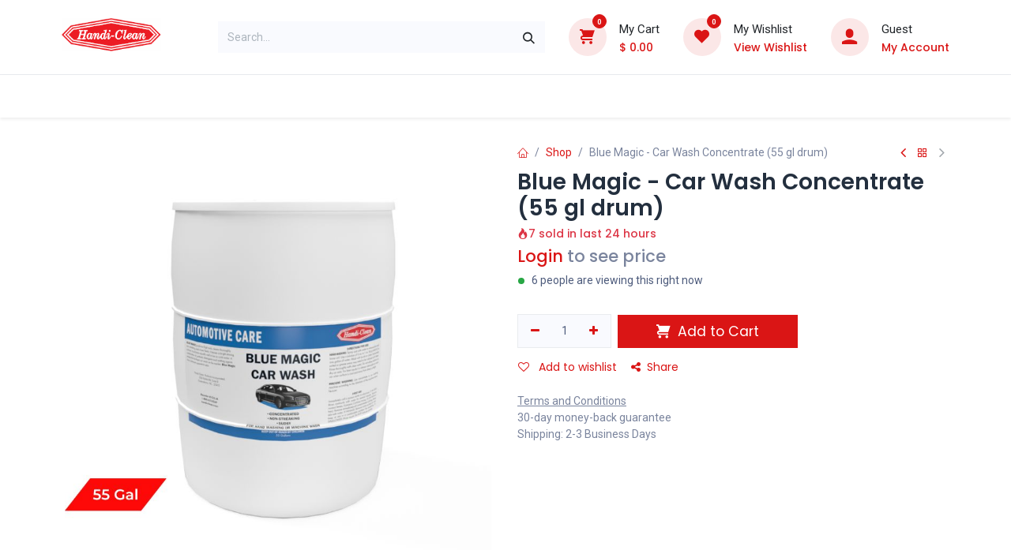

--- FILE ---
content_type: text/html; charset=utf-8
request_url: https://www.handi-clean.com/shop/c55-a-blue-magic-car-wash-concentrate-55-gl-drum-25294
body_size: 10639
content:

        

<!DOCTYPE html>
        
<html lang="en-US" data-website-id="4" data-main-object="product.template(25294,)" data-add2cart-redirect="1" data-pricelist-id="8">
    <head>
        <meta charset="utf-8"/>
        <meta http-equiv="X-UA-Compatible" content="IE=edge"/>
        <meta name="viewport" content="width=device-width, initial-scale=1"/>
        <meta name="generator" content="Odoo"/>
            
        <meta property="og:type" content="website"/>
        <meta property="og:title" content="Blue Magic - Car Wash Concentrate (55 gl drum)"/>
        <meta property="og:site_name" content="Handi-Clean"/>
        <meta property="og:url" content="https://www.handi-clean.com/shop/c55-a-blue-magic-car-wash-concentrate-55-gl-drum-25294"/>
        <meta property="og:image" content="https://www.handi-clean.com/web/image/product.template/25294/image_1024?unique=683f71c"/>
        <meta property="og:description"/>
            
        <meta name="twitter:card" content="summary_large_image"/>
        <meta name="twitter:title" content="Blue Magic - Car Wash Concentrate (55 gl drum)"/>
        <meta name="twitter:image" content="https://www.handi-clean.com/web/image/product.template/25294/image_1024?unique=683f71c"/>
        <meta name="twitter:description"/>
        
        <link rel="canonical" href="https://www.handi-clean.com/shop/c55-a-blue-magic-car-wash-concentrate-55-gl-drum-25294"/>
        
        <link rel="preconnect" href="https://fonts.gstatic.com/" crossorigin=""/>
        <title>Blue Magic - Car Wash Concentrate (55 gl drum) | Handi-Clean</title>
        <link type="image/x-icon" rel="shortcut icon" href="/web/image/website/4/favicon?unique=2a63bf6"/>
        <link rel="preload" href="/web/static/src/libs/fontawesome/fonts/fontawesome-webfont.woff2?v=4.7.0" as="font" crossorigin=""/>
            <link rel="preload" href="/theme_prime/static/lib/Droggol-Pack-v1.0/fonts/Droggol-Pack.ttf?4iwoe7" as="font" crossorigin=""/>
            <link rel="stylesheet" type="text/css" href="/theme_prime/static/lib/Droggol-Pack-v1.0/droggol-pack-4.css"/>
        <link type="text/css" rel="stylesheet" href="/web/assets/4/6530527/web.assets_frontend.min.css"/>
        <script id="web.layout.odooscript" type="9bb437b2a8eb85323ff38226-text/javascript">
            var odoo = {
                csrf_token: "03f5ac6225742f3e3798fe89879ad36a6700cb11o1801423533",
                debug: "",
            };
        </script>
            <script type="9bb437b2a8eb85323ff38226-text/javascript">
                odoo.dr_theme_config = {"json_sidebar_config": {"category_sidebar_style": "2", "category_sidebar_show_count": true, "menu_sidebar_show_category": true, "cart_sidebar_free_delivery_progress": false}, "json_shop_layout": {"layout": "prime", "show_view_switcher": true, "default_view_mode": "grid", "load_more_products": "button"}, "json_shop_product_item": {"style": "1", "image_size": "default", "image_fill": "cover", "show_add_to_cart": true, "show_wishlist": true, "show_compare": true, "show_quick_view": true, "show_similar_products": true, "show_product_preview_swatches": true, "show_rating": true, "show_stock_label": false}, "json_shop_category_pills": {"active": true, "style": "1", "show_child_categories": true, "hide_in_desktop": false}, "json_shop_filters": {"lazy_method": true, "filter_style": "1", "filter_position": "left", "show_in_sidebar": false, "collapsible_category": true, "collapsible_attribute": true, "show_category_count": true, "show_attribute_count": false, "hide_extra_attrib_value": false, "show_rating_filter": false, "show_availability_filter": false, "filter_method": "default", "in_sidebar": true, "collapsible": true, "show_attrib_count": false, "tags_style": "1"}, "json_zoom": {"zoom_enabled": true, "zoom_factor": 2}, "json_product_recent_sales": {"enabled": true, "mode": "fake", "fake_min_threshold": 3, "fake_max_threshold": 15, "duration": 24}, "json_product_view_count": {"enabled": true, "mode": "fake", "fake_min_threshold": 2, "fake_max_threshold": 10}, "bool_enable_ajax_load": false, "json_bottom_bar": {"show_bottom_bar": true, "show_bottom_bar_on_scroll": true, "filters": true, "actions": ["tp_home", "tp_search", "tp_wishlist", "tp_offer", "tp_brands", "tp_category", "tp_orders"]}, "bool_sticky_add_to_cart": true, "json_general_language_pricelist_selector": {"hide_country_flag": false}, "json_b2b_shop_config": {"dr_enable_b2b": true, "dr_only_assigned_pricelist": false, "dr_allow_reorder": false}, "json_mobile": {}, "json_product_search": {"advance_search": true, "search_category": true, "search_brand": true, "search_attribute": true, "search_suggestion": true, "search_limit": 8, "pills_limit": 5, "search_max_product": 6, "search_fuzzy": true, "search_fill_products": false, "search_report": true, "delete_search_report": 90}, "json_brands_page": {"disable_brands_grouping": true}, "cart_flow": "default", "theme_installed": true, "pwa_active": false, "pwa_name": false, "pwa_show_install_banner": true, "bool_show_bulk_price": false, "bool_show_products_nav": true, "json_category_pills": {"enable": true, "enable_child": true, "hide_desktop": false, "show_title": true, "style": "2"}, "is_public_user": true, "has_sign_up": false};
            </script>
        <script type="9bb437b2a8eb85323ff38226-text/javascript">
            odoo.__session_info__ = {"is_admin": false, "is_system": false, "is_public": true, "is_internal_user": false, "is_website_user": true, "uid": null, "is_frontend": true, "profile_session": null, "profile_collectors": null, "profile_params": null, "show_effect": true, "currencies": {"2": {"symbol": "$", "position": "before", "digits": [69, 2]}}, "quick_login": true, "bundle_params": {"lang": "en_US", "website_id": 4}, "test_mode": false, "websocket_worker_version": "18.0-5", "translationURL": "/website/translations", "cache_hashes": {"translations": "a7e06693dce6f692f04e36dd2af9cf326b86bbdf"}, "recaptcha_public_key": "6LeReHQqAAAAAGC-lltSvtOnQRIUOlaCo9AyqV1y", "geoip_country_code": null, "geoip_phone_code": null, "lang_url_code": "en"};
            if (!/(^|;\s)tz=/.test(document.cookie)) {
                const userTZ = Intl.DateTimeFormat().resolvedOptions().timeZone;
                document.cookie = `tz=${userTZ}; path=/`;
            }
        </script>
        <script type="9bb437b2a8eb85323ff38226-text/javascript" defer="defer" src="/web/assets/4/603133b/web.assets_frontend_minimal.min.js" onerror="__odooAssetError=1"></script>
        <script type="9bb437b2a8eb85323ff38226-text/javascript" defer="defer" data-src="/web/assets/4/e197e4c/web.assets_frontend_lazy.min.js" onerror="__odooAssetError=1"></script>
        
        
    </head>
    <body>



        <div id="wrapwrap" class="   ">
            <a class="o_skip_to_content btn btn-primary rounded-0 visually-hidden-focusable position-absolute start-0" href="#wrap">Skip to Content</a>
        <div class="tp-bottombar-component o_not_editable w-100 tp-bottombar-component-style-1 p-0 tp-has-drower-element  tp-bottombar-not-visible">
            <div class="d-flex justify-content-center align-items-center border-bottom tp-bottom-bar-add-to-cart">
                <a class="mx-3" href="#">
                    <img class="o_image_40_cover tp-rounded-border border product-img" src="/web/image/product.template/25294/image_128" alt="Blue Magic - Car Wash Concentrate (55 gl drum)" loading="lazy"/>
                </a>
                <button class="product-add-to-cart btn btn-primary-soft m-2 tp-rounded-border btn-block">
                    <i class="dri dri-cart"></i> Add to Cart
                </button>
            </div>

            <ul class="list-inline my-2 px-5 d-flex tp-bottombar-main-element justify-content-between">
                    
        <li class="list-inline-item o_not_editable position-relative tp-bottom-action-btn text-center  ">
            <a aria-label="Home" class=" " href="/">
                <i class="tp-action-btn-icon fa fa-home"></i>
            </a>
            <div class="tp-action-btn-label">Home</div>
        </li>
                    
        <li class="list-inline-item o_not_editable position-relative tp-bottom-action-btn text-center tp-search-sidebar-action ">
            <a aria-label="Search" class=" " href="#">
                <i class="tp-action-btn-icon dri dri-search"></i>
            </a>
            <div class="tp-action-btn-label">Search</div>
        </li>
                    
                        <li class="list-inline-item text-center tp-bottom-action-btn tp-drawer-action-btn align-items-center d-flex justify-content-center rounded-circle">
                            <a href="#" aria-label="Open menu"><i class="tp-drawer-icon fa fa-th"></i></a>
                        </li>
        <li class="list-inline-item o_not_editable position-relative tp-bottom-action-btn text-center  ">
            <a aria-label="Wishlist" class="o_wsale_my_wish tp-force-d-block " href="/shop/wishlist">
                <i class="tp-action-btn-icon dri dri-wishlist"></i>
                <sup class="my_wish_quantity o_animate_blink badge bg-primary">0</sup>
            </a>
            <div class="tp-action-btn-label">Wishlist</div>
        </li>
                    
                    
                    
                    
                <li class="list-inline-item o_not_editable tp-bottom-action-btn">
                    <a href="#" class="tp-account-info-sidebar-action tp-action-btn-icon" aria-label="Account Info">
                        <i class="dri dri-user"></i>
                    </a>
                    <div class="tp-action-btn-label">Account</div>
                </li>
            </ul>
            <hr class="mx-4"/>
            <ul class="list-inline d-flex my-2 px-5 tp-bottombar-secondary-element justify-content-between">
        <li class="list-inline-item o_not_editable position-relative tp-bottom-action-btn text-center  ">
            <a aria-label="Offers" class=" " href="/offers">
                <i class="tp-action-btn-icon dri dri-bolt"></i>
            </a>
            <div class="tp-action-btn-label">Offers</div>
        </li>
        <li class="list-inline-item o_not_editable position-relative tp-bottom-action-btn text-center  ">
            <a aria-label="Brands" class=" " href="/shop/all-brands">
                <i class="tp-action-btn-icon dri dri-tag-l "></i>
            </a>
            <div class="tp-action-btn-label">Brands</div>
        </li>
        <li class="list-inline-item o_not_editable position-relative tp-bottom-action-btn text-center tp-category-action ">
            <a aria-label="Category" class=" " href="#">
                <i class="tp-action-btn-icon dri dri-category"></i>
            </a>
            <div class="tp-action-btn-label">Category</div>
        </li>
        <li class="list-inline-item o_not_editable position-relative tp-bottom-action-btn text-center  ">
            <a aria-label="Orders" class=" " href="/my/orders">
                <i class="tp-action-btn-icon fa fa-file-text-o"></i>
            </a>
            <div class="tp-action-btn-label">Orders</div>
        </li>
            </ul>
        </div>
            
            <div class="offcanvas offcanvas-end tp-account-info-sidebar tp-offcanvas-sidebar bg-200" tabindex="-1" aria-hidden="true">
                <div class="d-flex justify-content-between align-items-center bg-white border-bottom p-3">
                    <div class="d-flex align-items-center">
                        <i class="dri dri-user tp-bg-soft-primary text-primary rounded-circle me-3 tp-header-icon"></i>
                        <h5 class="mb-0">Guest</h5>
                    </div>
                    <button type="button" class="btn-close" data-bs-dismiss="offcanvas" title="Close" aria-label="Close"></button>
                </div>
                <div class="tp-scrollable-y flex-grow-1">
                    <ul class="list-group p-2 mt-2 tp-hook-public-user">
                        <a href="/web/login" class="list-group-item list-group-item-action d-flex align-items-center">
                            <div class="d-flex align-items-center">
                                <svg xmlns="http://www.w3.org/2000/svg" width="1em" height="1em" fill="currentColor" class="bi bi-box-arrow-in-right" viewBox="0 0 16 16">
                                    <path fill-rule="evenodd" d="M6 3.5a.5.5 0 0 1 .5-.5h8a.5.5 0 0 1 .5.5v9a.5.5 0 0 1-.5.5h-8a.5.5 0 0 1-.5-.5v-2a.5.5 0 0 0-1 0v2A1.5 1.5 0 0 0 6.5 14h8a1.5 1.5 0 0 0 1.5-1.5v-9A1.5 1.5 0 0 0 14.5 2h-8A1.5 1.5 0 0 0 5 3.5v2a.5.5 0 0 0 1 0v-2z"></path>
                                    <path fill-rule="evenodd" d="M11.854 8.354a.5.5 0 0 0 0-.708l-3-3a.5.5 0 1 0-.708.708L10.293 7.5H1.5a.5.5 0 0 0 0 1h8.793l-2.147 2.146a.5.5 0 0 0 .708.708l3-3z"></path>
                                </svg>
                                <h6 class="mb-0 ms-3">Login</h6>
                            </div>
                        </a>
                    </ul>
                    <ul class="list-group p-2 mt-2 tp-hook-generic">
                        <a href="/shop/cart" class="list-group-item list-group-item-action d-flex align-items-center">
                            <div class="d-flex align-items-center">
                                <i class="dri dri-cart"></i>
                                <div class="d-flex align-items-center">
                                    <h6 class="mb-0 ms-3">My Cart</h6> <span class="ms-2">(<span class="my_cart_quantity" data-order-id="">0</span>)</span>
                                </div>
                            </div>
                        </a>
                        <a href="/shop/wishlist" class="list-group-item list-group-item-action d-flex align-items-center">
                            <div class="d-flex align-items-center">
                                <i class="dri dri-wishlist"></i>
                                <div class="d-flex align-items-center">
                                    <h6 class="mb-0 ms-3">My Wishlist</h6> <span class="ms-2">(<span class="tp-wishlist-counter">0</span>)</span>
                                </div>
                            </div>
                        </a>
                    </ul>
                </div>
            </div>
                <header id="top" data-anchor="true" data-name="Header" data-extra-items-toggle-aria-label="Extra items button" class="   tp-custom-header" style=" ">
                    
                <div class="tp-header-box o_header_hide_on_scroll d-none d-lg-block o_colored_level o_cc">
                <div class="container">
                    <div class="row align-items-center">
                        <div class="col-auto py-3">
                            
    <a data-name="Navbar Logo" href="/" class="navbar-brand logo d-inline-block">
            
            <span role="img" aria-label="Logo of Handi-Clean" title="Handi-Clean"><img src="/web/image/website/4/logo/Handi-Clean?unique=2a63bf6" class="img img-fluid" width="95" height="40" alt="Handi-Clean" loading="lazy"/></span>
        </a>
    
                        </div>
                        <div class="col-auto py-3 flex-grow-1">
    <form method="get" class="o_searchbar_form s_searchbar_input mx-auto o_wsale_products_searchbar_form o_not_editable" action="/shop" data-snippet="s_searchbar_input">
            <div role="search" class="input-group border tp-input-border-radius">
        <input type="search" name="search" class="search-query form-control oe_search_box  border-0 bg-light" placeholder="Search..." value="" data-search-type="products" data-limit="5" data-display-image="true" data-display-description="true" data-display-extra-link="true" data-display-detail="true" data-order-by="name asc"/>
        <button type="submit" aria-label="Search" title="Search" class="btn oe_search_button btn-light">
            <i class="oi oi-search"></i>
        </button>
    </div>

            <input name="order" type="hidden" class="o_search_order_by oe_unremovable" value="name asc"/>
            
                            
        </form>
                        </div>
                        <div class="col-auto py-3 o_not_editable">
                            <div class="row align-items-center justify-content-end tp-account-info">
                                <div class="col-auto my-1">
                                    
                                        <div class="d-flex align-items-center">
                                            <div class="flex-shrink-0">
                                                <div class="o_not_editable position-relative o_wsale_my_cart tp-cart-sidebar-action ">
                                                    <a href="/shop/cart">
                                                        <i class="dri dri-cart tp-light-bg rounded-circle"></i>
                                                        <sup class="my_cart_quantity badge bg-primary" data-order-id="">0</sup>
                                                    </a>
                                                </div>
                                            </div>
                                            <div class="flex-grow-1 ms-3 d-none d-xl-block">
                                                <div class="mb-1">My Cart</div>
                                                <a class="tp-cart-sidebar-action" href="#"><p class="dr-update-cart-total h6 mb-0">$ <span class="oe_currency_value">0.00</span></p></a>
                                            </div>
                                        </div>
                                    
                                </div>
                                <div class="col-auto my-1">
                                    <div class="d-flex align-items-center">
                                        <div class="flex-shrink-0">
                                            
                                                <div class="o_not_editable position-relative o_wsale_my_wish ">
                                                    <a href="/shop/wishlist">
                                                        <i class="dri dri-wishlist tp-light-bg rounded-circle"></i>
                                                        <sup class="my_wish_quantity o_animate_blink badge bg-primary">0</sup>
                                                    </a>
                                                </div>
                                            
                                        </div>
                                        <div class="flex-grow-1 ms-3 d-none d-xl-block">
                                            <div class="mb-1">My Wishlist</div>
                                            <a href="/shop/wishlist"><p class="h6 mb-0">View Wishlist</p></a>
                                        </div>
                                    </div>
                                </div>
                                <div class="col-auto my-1">
                                    <div class="d-flex align-items-center">
                                        <div class="flex-shrink-0">
                                            <a href="#" class="tp-account-info-sidebar-action">
                                                <i class="dri dri-user tp-light-bg rounded-circle"></i>
                                            </a>
                                        </div>
                                        <div class="flex-grow-1 ms-3 d-none d-xl-block">
                                            <div style="max-width: 150px;" class="text-truncate mb-1">Guest</div>
                                            <a class="tp-account-info-sidebar-action" href="#"><p class="h6 mb-0">My Account</p></a>
                                        </div>
                                    </div>
                                </div>
                            </div>
                        </div>
                    </div>
                </div>
            </div>
    <nav data-name="Navbar" aria-label="Main" class="navbar navbar-expand-lg navbar-light o_colored_level o_cc d-none d-lg-block shadow-sm ">
        
                
                <div id="o_main_nav" class="container">
    <ul role="menu" id="top_menu" class="nav navbar-nav top_menu o_menu_loading flex-grow-1">
        
                        
    <li role="presentation" class="nav-item  ">
        <a role="menuitem" href="/" class="nav-link " style="">
            <span>
                <span>Home</span>
            </span>
        </a>
    </li>
    <li role="presentation" class="nav-item  ">
        <a role="menuitem" href="/Eaters" class="nav-link " style="">
            <span>
                <span>Drain Maintenance</span>
            </span>
        </a>
    </li>
    <li role="presentation" class="nav-item  ">
        <a role="menuitem" href="/hand-care" class="nav-link " style="">
            <span>
                <span>Hand Care</span>
            </span>
        </a>
    </li>
    <li role="presentation" class="nav-item  ">
        <a role="menuitem" href="/paper-products" class="nav-link " style="">
            <span>
                <span>Paper Products</span>
            </span>
        </a>
    </li>
    <li role="presentation" class="nav-item  ">
        <a role="menuitem" href="/odor-control" class="nav-link " style="">
            <span>
                <span>Odor Control</span>
            </span>
        </a>
    </li>
    <li role="presentation" class="nav-item  ">
        <a role="menuitem" href="/chemicals" class="nav-link " style="">
            <span>
                <span>Industrial Chemicals</span>
            </span>
        </a>
    </li>
    <li role="presentation" class="nav-item  ">
        <a role="menuitem" href="/dispensers" class="nav-link " style="">
            <span>
                <span>Dispenser Systems </span>
            </span>
        </a>
    </li>
    <li role="presentation" class="nav-item   dropdown ">
        <a data-bs-toggle="dropdown" href="#" role="menuitem" class="nav-link dropdown-toggle   " style="">
            <span>
                <span>About Us</span>
            </span>
        </a><ul role="menu" class="dropdown-menu ">
    <li role="presentation" class="  ">
        <a role="menuitem" href="/jobs" class="dropdown-item " style="">
            <span>
                <span>Careers</span>
            </span>
        </a>
    </li>
    <li role="presentation" class="  ">
        <a role="menuitem" href="/blog" class="dropdown-item " style="">
            <span>
                <span>Blog</span>
            </span>
        </a>
    </li>
        </ul>
    </li>
    <li role="presentation" class="nav-item  ">
        <a role="menuitem" href="/forum" class="nav-link " style="">
            <span>
                <span>Forum</span>
            </span>
        </a>
    </li>
    <li role="presentation" class="nav-item  ">
        <a role="menuitem" href="/jobs" class="nav-link " style="">
            <span>
                <span>Jobs</span>
            </span>
        </a>
    </li>
    <li role="presentation" class="nav-item  ">
        <a role="menuitem" href="/event" class="nav-link " style="">
            <span>
                <span>Events</span>
            </span>
        </a>
    </li>
                    
    </ul>
                </div>
            
    </nav>
    <nav data-name="Navbar" aria-label="Mobile" class="navbar None navbar-light o_colored_level o_cc o_header_mobile d-block d-lg-none shadow-sm ">
        
            <div id="o_main_nav" class="container flex-wrap">
                
                <ul class="o_header_mobile_buttons_wrap navbar-nav flex-row align-items-center gap-2 mb-0">
                    <li>
                        <button class="tp-menu-sidebar-action btn btn-link p-0 o_not_editable shadow-none" type="button" data-bs-toggle="offcanvas" data-bs-target="#top_menu_collapse_mobile" aria-controls="top_menu_collapse_mobile" aria-expanded="false" aria-label="Toggle navigation">
                            <svg xmlns="http://www.w3.org/2000/svg" width="1em" height="1em" fill="currentColor" class="bi bi-list" viewBox="0 0 16 16">
                                <path fill-rule="evenodd" d="M2.5 12a.5.5 0 0 1 .5-.5h10a.5.5 0 0 1 0 1H3a.5.5 0 0 1-.5-.5zm0-4a.5.5 0 0 1 .5-.5h10a.5.5 0 0 1 0 1H3a.5.5 0 0 1-.5-.5zm0-4a.5.5 0 0 1 .5-.5h10a.5.5 0 0 1 0 1H3a.5.5 0 0 1-.5-.5z"></path>
                            </svg>
                        </button>
                    </li>
                </ul>
                
    <a data-name="Navbar Logo" href="/" class="navbar-brand logo me-0">
            
            <span role="img" aria-label="Logo of Handi-Clean" title="Handi-Clean"><img src="/web/image/website/4/logo/Handi-Clean?unique=2a63bf6" class="img img-fluid" width="95" height="40" alt="Handi-Clean" loading="lazy"/></span>
        </a>
    
                
        <ul class="list-inline mb-0 d-flex align-items-center tp-account-info ">



                
                    <li class="list-inline-item mx-0 o_not_editable o_wsale_my_cart tp-cart-sidebar-action  ">
                        <a href="/shop/cart" class="">
                            <div class="d-flex flex-column align-items-center justify-content-center">
                                <div class="d-flex align-items-center">
                                    <div class="position-relative">
                                        <i class="dri dri-cart"></i>
                                        <sup class="my_cart_quantity text-bg-primary position-absolute " data-order-id="">0</sup>
                                    </div>
                                </div>
                            </div>
                        </a>
                    </li>
                
        </ul>
                <div id="top_menu_collapse_mobile" class="offcanvas offcanvas-start tp-menu-sidebar tp-offcanvas-sidebar o_navbar_mobile">
                    <div class="offcanvas-body p-0">
                        <div class="p-3 d-flex align-items-center justify-content-between border-bottom">
                            <img class="logo" alt="Handi-Clean" src="/web/image/website/4/logo/60x60" loading="lazy"/>
                            <div class="d-flex align-items-center gap-3">
        

        
                                <button type="button" class="btn-close rounded-circle border px-2 py-1" data-bs-dismiss="offcanvas" title="Close" aria-label="Close"></button>
                            </div>
                        </div>
                        <div class="p-3 border-bottom tp-hook-category">
                            <div class="row g-0">
                                
                            </div>
                            <a href="#" class="btn btn-light w-100 fw-bold border tp-category-action" data-position="start">
                                <svg xmlns="http://www.w3.org/2000/svg" width="1em" height="1em" fill="currentColor" class="bi bi-grid-fill text-primary me-2" viewBox="0 0 16 16">
                                    <path d="M1 2.5A1.5 1.5 0 0 1 2.5 1h3A1.5 1.5 0 0 1 7 2.5v3A1.5 1.5 0 0 1 5.5 7h-3A1.5 1.5 0 0 1 1 5.5zm8 0A1.5 1.5 0 0 1 10.5 1h3A1.5 1.5 0 0 1 15 2.5v3A1.5 1.5 0 0 1 13.5 7h-3A1.5 1.5 0 0 1 9 5.5zm-8 8A1.5 1.5 0 0 1 2.5 9h3A1.5 1.5 0 0 1 7 10.5v3A1.5 1.5 0 0 1 5.5 15h-3A1.5 1.5 0 0 1 1 13.5zm8 0A1.5 1.5 0 0 1 10.5 9h3a1.5 1.5 0 0 1 1.5 1.5v3a1.5 1.5 0 0 1-1.5 1.5h-3A1.5 1.5 0 0 1 9 13.5z"></path>
                                </svg>
                                Explore All Categories
                            </a>
                        </div>
                        
    <ul role="menu" class="nav navbar-nav top_menu  border-bottom">
        
    <li role="presentation" class="nav-item  ">
        <a role="menuitem" href="/" class="nav-link " style="">
            <span>
                <span>Home</span>
            </span>
        </a>
    </li>
    <li role="presentation" class="nav-item  ">
        <a role="menuitem" href="/Eaters" class="nav-link " style="">
            <span>
                <span>Drain Maintenance</span>
            </span>
        </a>
    </li>
    <li role="presentation" class="nav-item  ">
        <a role="menuitem" href="/hand-care" class="nav-link " style="">
            <span>
                <span>Hand Care</span>
            </span>
        </a>
    </li>
    <li role="presentation" class="nav-item  ">
        <a role="menuitem" href="/paper-products" class="nav-link " style="">
            <span>
                <span>Paper Products</span>
            </span>
        </a>
    </li>
    <li role="presentation" class="nav-item  ">
        <a role="menuitem" href="/odor-control" class="nav-link " style="">
            <span>
                <span>Odor Control</span>
            </span>
        </a>
    </li>
    <li role="presentation" class="nav-item  ">
        <a role="menuitem" href="/chemicals" class="nav-link " style="">
            <span>
                <span>Industrial Chemicals</span>
            </span>
        </a>
    </li>
    <li role="presentation" class="nav-item  ">
        <a role="menuitem" href="/dispensers" class="nav-link " style="">
            <span>
                <span>Dispenser Systems </span>
            </span>
        </a>
    </li>
    <li role="presentation" class="nav-item   dropdown ">
        <a data-bs-toggle="dropdown" href="#" role="menuitem" class="nav-link dropdown-toggle   d-flex justify-content-between align-items-center" style="">
            <span>
                <span>About Us</span>
            </span>
        </a><ul role="menu" class="dropdown-menu position-relative rounded-0 o_dropdown_without_offset">
    <li role="presentation" class="  ">
        <a role="menuitem" href="/jobs" class="dropdown-item " style="">
            <span>
                <span>Careers</span>
            </span>
        </a>
    </li>
    <li role="presentation" class="  ">
        <a role="menuitem" href="/blog" class="dropdown-item " style="">
            <span>
                <span>Blog</span>
            </span>
        </a>
    </li>
        </ul>
    </li>
    <li role="presentation" class="nav-item  ">
        <a role="menuitem" href="/forum" class="nav-link " style="">
            <span>
                <span>Forum</span>
            </span>
        </a>
    </li>
    <li role="presentation" class="nav-item  ">
        <a role="menuitem" href="/jobs" class="nav-link " style="">
            <span>
                <span>Jobs</span>
            </span>
        </a>
    </li>
    <li role="presentation" class="nav-item  ">
        <a role="menuitem" href="/event" class="nav-link " style="">
            <span>
                <span>Events</span>
            </span>
        </a>
    </li>
                        
    </ul>
                        <ul class="nav navbar-nav py-2 tp-hook-account-info">
                            <li class="nav-item">
                                <a href="/shop/cart" class="nav-link">
                                    <div class="d-flex align-items-center">
                                        <i class="dri dri-cart"></i>
                                        <div class="d-flex align-items-center">
                                            <p class="mb-0 ms-2">My Cart</p> <span class="ms-2">(<span class="my_cart_quantity" data-order-id="">0</span>)</span>
                                        </div>
                                    </div>
                                </a>
                            </li>
                            <li class="nav-item">
                                <a href="/shop/wishlist" class="nav-link">
                                    <div class="d-flex align-items-center">
                                        <i class="dri dri-wishlist"></i>
                                        <div class="d-flex align-items-center">
                                            <p class="mb-0 ms-2">My Wishlist</p> <span class="ms-2">(<span class="tp-wishlist-counter">0</span>)</span>
                                        </div>
                                    </div>
                                </a>
                            </li>
                        </ul>
                    </div>
                        <div class="d-flex align-items-center p-3 gap-2">
                            <a href="/web/login" class="btn btn-primary w-100 fw-bold">
                                <svg xmlns="http://www.w3.org/2000/svg" width="1em" height="1em" fill="currentColor" class="bi bi-box-arrow-in-right me-1" viewBox="0 0 16 16">
                                    <path fill-rule="evenodd" d="M6 3.5a.5.5 0 0 1 .5-.5h8a.5.5 0 0 1 .5.5v9a.5.5 0 0 1-.5.5h-8a.5.5 0 0 1-.5-.5v-2a.5.5 0 0 0-1 0v2A1.5 1.5 0 0 0 6.5 14h8a1.5 1.5 0 0 0 1.5-1.5v-9A1.5 1.5 0 0 0 14.5 2h-8A1.5 1.5 0 0 0 5 3.5v2a.5.5 0 0 0 1 0z"></path>
                                    <path fill-rule="evenodd" d="M11.854 8.354a.5.5 0 0 0 0-.708l-3-3a.5.5 0 1 0-.708.708L10.293 7.5H1.5a.5.5 0 0 0 0 1h8.793l-2.147 2.146a.5.5 0 0 0 .708.708z"></path>
                                </svg>
                                Login 
                            </a>
                        </div>
                </div>
            </div>
        
    </nav>
        
        </header>
                <main>
                    
            <div itemscope="itemscope" itemtype="http://schema.org/Product" id="wrap" class="js_sale o_wsale_product_page ecom-zoomable zoomodoo-next" data-ecom-zoom-auto="1">
                <div class="oe_structure oe_empty oe_structure_not_nearest" id="oe_structure_website_sale_product_1" data-editor-message="DROP BUILDING BLOCKS HERE TO MAKE THEM AVAILABLE ACROSS ALL PRODUCTS"></div>
                <section id="product_detail" class="oe_website_sale container my-3  my-lg-2" data-view-track="1">
                    <div class="row" id="product_detail_main" data-name="Product Page" data-image_width="50_pc" data-image_layout="carousel">
                        <div class="col-lg-6 mt-lg-4 o_wsale_product_images position-relative" data-image-amount="1">
        <div id="o-carousel-product" data-bs-ride="true" class=" carousel slide position-sticky mb-3 overflow-hidden" data-name="Product Carousel">
            <div class="o_carousel_product_outer carousel-outer position-relative d-flex align-items-center w-100 overflow-hidden">
                <div class="carousel-inner h-100">
                        <div class="carousel-item h-100 text-center active">
        <div class="position-relative d-inline-flex overflow-hidden m-auto h-100">
            <span class="o_ribbon d-none z-1" style=""></span>
            <div name="o_img_with_max_suggested_width" class="d-flex align-items-start justify-content-center h-100 oe_unmovable"><img src="/web/image/product.product/25348/image_1024/%5BC55-A%5D%20Blue%20Magic%20-%20Car%20Wash%20Concentrate%20(55%20gl%20drum)?unique=a05141a" class="img img-fluid oe_unmovable product_detail_img mh-100" alt="Blue Magic - Car Wash Concentrate (55 gl drum)" loading="lazy"/></div>
        </div>
                        </div>
                </div>
        </div>
        </div>
                        </div>
                        <div id="product_details" class="col-lg-6 mt-md-4">
            <div class="row g-0 justify-content-end flex-wrap align-items-center">
                
                <div class="col-auto mb-2 flex-grow-1 flex-shrink-1">
                    <ol class="breadcrumb p-0 m-0 bg-transparent">
                        <li class="breadcrumb-item">
                            <a href="/"><i class="dri dri-home-l"></i></a>
                        </li>
                        <li class="breadcrumb-item">
                            <a href="/shop">Shop</a>
                        </li>
                        
                        <li class="breadcrumb-item active">
                            <span>Blue Magic - Car Wash Concentrate (55 gl drum)</span>
                        </li>
                    </ol>
                </div>
                
                <div class="col-auto tp-product-navigator mb-2 flex-grow-0 flex-shrink-0">
                    <a data-content-id="prev" class="btn btn-link btn-sm tp-navigation-btn shadow-none " href="/shop/mcm3x5-cushion-max-anti-fatigue-3-x-5-mat-5-8-black-border-without-holes-each-25239">
                        <i class="fa fa-angle-left"></i>
                    </a>
        <div class="d-flex align-items-center d-none tp-navigation-content" data-content-id="prev">
            <div class="flex-shrink-0">
                <img class="rounded" src="/web/image/product.template/25239/image_128" alt="Cushion Max Anti-Fatigue 3 x 5 Mat, 5/8&#34; Black Border &#34;without holes&#34; (each)" loading="lazy"/>
            </div>
            <div class="flex-grow-1 py-1 px-2">
                <h6 class="mb-1">Cushion Max Anti-Fatigue 3 x 5 Mat, 5/8&#34; Black Border &#34;without holes&#34; (each)</h6>
                <div>
        <span>
            <a href="/web/login" class="link-primary">Login</a> <span class="text-muted"> to see price</span>
        </span>
                </div>
            </div>
        </div>
                    <a class="btn btn-link btn-sm shadow-none" title="Back to products" href="/shop"><i class="dri dri-category"></i></a>
                    <a data-content-id="next" class="btn btn-link btn-sm tp-navigation-btn shadow-none disabled" href="">
                        <i class="fa fa-angle-right"></i>
                    </a>
                </div>
            </div>
            
                            <h1 itemprop="name" class="h2">Blue Magic - Car Wash Concentrate (55 gl drum)</h1>
                            <span itemprop="url" style="display:none;">https://www.handi-clean.com/shop/c55-a-blue-magic-car-wash-concentrate-55-gl-drum-25294</span>
                            <span itemprop="image" style="display:none;">https://www.handi-clean.com/web/image/product.template/25294/image_1920?unique=683f71c</span>
                            <div class="d-flex align-items-center flex-wrap gap-3 mb-2">
                <h6 class="text-danger d-flex align-items-center mb-0 gap-1">
                    <svg xmlns="http://www.w3.org/2000/svg" width="1em" height="1em" fill="currentColor" class="bi bi-fire" viewBox="0 0 16 16">
                        <path d="M8 16c3.314 0 6-2 6-5.5 0-1.5-.5-4-2.5-6 .25 1.5-1.25 2-1.25 2C11 4 9 .5 6 0c.357 2 .5 4-2 6-1.25 1-2 2.729-2 4.5C2 14 4.686 16 8 16m0-1c-1.657 0-3-1-3-2.75 0-.75.25-2 1.25-3C6.125 10 7 10.5 7 10.5c-.375-1.25.5-3.25 2-3.5-.179 1-.25 2 1 3 .625.5 1 1.364 1 2.25C11 14 9.657 15 8 15"></path>
                    </svg>
                    <span>7 sold in last 24 hours</span>
                </h6>
            </div>
        
                            <form action="/shop/cart/update" method="POST">
                                <input type="hidden" name="csrf_token" value="03f5ac6225742f3e3798fe89879ad36a6700cb11o1801423533"/>
                                <div class="js_product js_main_product mb-3">
                                    <div>
            <h4 class="mb-0">
        <span>
            <a href="/web/login" class="link-primary">Login</a> <span class="text-muted"> to see price</span>
        </span>
            </h4>
        <div id="product_unavailable" class="d-none">
            <h3 class="fst-italic">Not Available For Sale</h3>
        </div>
                                    </div>
            
            <div class="d-inline-flex align-items-center mt-2">
                <span class="d-flex align-items-center justify-content-center position-relative tp-views-indicator">
                    <span class="indicator-animate position-absolute h-100 w-100 rounded-circle bg-success bg-opacity-75"></span>
                    <span class="rounded-circle bg-success indicator-dot"></span>
                </span>
                <span class="ms-2 mb-0">6 people are viewing this right now</span>
            </div>
            
            
            <div class="tp-bulk-price-container"></div>
            
            <div class="tp-product-price-offer-container o_not_editable"></div>
            <hr name="after_pricelist_offer"/>
                                    
                                        <input type="hidden" class="product_id" name="product_id" value="25348"/>
                                        <input type="hidden" class="product_template_id" name="product_template_id" value="25294"/>
        <ul class="list-unstyled js_add_cart_variants mb-0 flex-column" data-attribute_exclusions="{&#34;exclusions&#34;: {}, &#34;archived_combinations&#34;: [], &#34;parent_exclusions&#34;: {}, &#34;parent_combination&#34;: [], &#34;parent_product_name&#34;: null, &#34;mapped_attribute_names&#34;: {}}">
        </ul>
                                    
                                    <p class="css_not_available_msg alert alert-warning">This combination does not exist.</p>
                                    <div id="o_wsale_cta_wrapper" class="d-flex flex-wrap align-items-center mt-3">
                                        
            <div contenteditable="false" class="css_quantity input-group d-inline-flex me-2 mb-2 align-middle">
                <a class="btn btn-link js_add_cart_json" aria-label="Remove one" title="Remove one" href="#">
                    <i class="fa fa-minus"></i>
                </a>
                <input type="text" class="form-control quantity text-center" data-min="1" name="add_qty" value="1"/>
                <a class="btn btn-link float_left js_add_cart_json" aria-label="Add one" title="Add one" href="#">
                    <i class="fa fa-plus"></i>
                </a>
            </div>
                                        <div id="add_to_cart_wrap" class="d-inline-flex align-items-center mb-2 me-auto">
                                            <a role="button" id="add_to_cart" data-animation-selector=".product_detail_img" class="btn btn-primary btn-lg js_check_product a-submit flex-grow-1 px-5" href="#">
                <i class="dri dri-cart me-1"></i> Add to Cart
            </a>
        </div>
                                        
                                    </div>
            <div id="product_option_block" class="d-flex flex-wrap w-100">
            
                <button type="button" role="button" class="btn btn-link px-0 pe-3 o_add_wishlist_dyn" data-action="o_wishlist" title="Add to wishlist" data-product-template-id="25294" data-product-product-id="25348">
                    <i class="fa fa-heart-o me-2" role="img" aria-label="Add to wishlist"></i>
                    Add to wishlist
                </button>
            
            <button type="button" role="button" class="btn btn-link px-0 pe-3 tp-share-product" title="Share">
                <i class="fa fa-share-alt me-2" role="img" aria-label="Share"></i>Share
            </button>
            </div>
            <div class="availability_messages o_not_editable"></div>
        <div class="o_product_tags o_field_tags d-flex flex-wrap align-items-center gap-2 mb-2 mt-1">
        </div>
                                </div>
                            </form>
                            <div id="contact_us_wrapper" class="d-none oe_structure oe_structure_solo ">
                                <section class="s_text_block" data-snippet="s_text_block" data-name="Text">
                                    <div class="container">
                                        <a class="btn btn-primary btn_cta" href="/contactus">
                                            Contact Us
                                        </a>
                                    </div>
                                </section>
                            </div>
            
            
            
        <div class="tp_extra_fields o_not_editable">
            <table class="table table-borderless table-sm mb-0">
                <tbody>
                    
                    
                </tbody>
            </table>
        </div>
                            <div id="o_product_terms_and_share" class="d-flex justify-content-between flex-column flex-md-row align-items-md-end gap-3 mb-3">
            <p class="text-muted mb-0">
                <a href="/terms" class="text-muted"><u>Terms and Conditions</u></a><br/>
                30-day money-back guarantee<br/>
                Shipping: 2-3 Business Days
            </p>
            </div>
            <input id="wsale_user_email" type="hidden" value=""/>
            </div>
                    </div>
                </section>
            <div class="container-fluid px-0 my-4 tp-hook-product-tabs">
                <div class="row g-0">
                    <div class="col-12">
        <div class="tp-product-details-tab">
            <ul class="nav nav-tabs justify-content-center" role="tablist">
                <li class="nav-item o_not_editable">
                    <a class="nav-link rounded-0" data-bs-toggle="tab" href="#tp-product-specification-tab" role="tab" aria-selected="false">
                        <span class="fa fa-sliders me-1"></span> Specifications
                    </a>
                </li>
                
                
            </ul>
            <div class="tab-content">
                
                
                <div class="tab-pane fade" id="tp-product-specification-tab" role="tabpanel">
                    <section class="container border-0" id="product_full_spec"><div class="p-4 text-center">
                            No Specifications
                        </div>
                    </section>
                </div>
                
                
                
                
            </div>
        </div>
                    </div>
                </div>
            </div>
            <div class="container tp-hook-accessory-products">
                <div class="row">
                </div>
            </div>
                <div class="oe_structure oe_empty oe_structure_not_nearest mt16" id="oe_structure_website_sale_product_2" data-editor-message="DROP BUILDING BLOCKS HERE TO MAKE THEM AVAILABLE ACROSS ALL PRODUCTS"></div>
            </div>
        
        <div id="o_shared_blocks" class="oe_unremovable"></div>
                </main>
                <footer id="bottom" data-anchor="true" data-name="Footer" class="o_footer o_colored_level o_cc ">
                    <div id="footer" class="oe_structure oe_structure_solo">
                <section class="s_text_block" data-snippet="s_text_block" data-name="Text">
                    <div class="py-4 py-lg-0 container">
                        <div class="row">
                            <div class="col-12 col-md-6 col-lg-3 tp-block o_colored_level">
                                <div class="p-2">
                                    <h6 class="mb-4">
                                        <strong><font style="color: rgb(255, 0, 0);">Information</font></strong>
                                    </h6>
                                    <ul class="list-unstyled">
                                        <li class="my-2">
                                            <a href="/aboutus">About Us</a>
                                        </li>
                                        <li class="my-2">
                                            <a href="/contactus">Contact Us</a>
                                        </li>
                                        <li class="my-2">
                                            <a href="#">Privacy Policy</a>
                                        </li>
                                        <li class="my-2">
                                            <a href="#">Terms of Use</a>
                                        </li>
                                    </ul>
                                </div>
                            </div>
                            <div class="col-12 col-md-6 col-lg-3 tp-block o_colored_level">
                                <div class="p-2">
                                    <h6 class="mb-4">
                                        <strong><font style="color: rgb(255, 0, 0);">Quick links
                                    </font></strong></h6>
                                    <ul class="list-unstyled">
                                        <li class="my-2">
                                            <a href="#">My Account</a>
                                        </li>
                                        <li class="my-2">
                                            <a href="#">Shop</a>
                                        <br/></li>
                                        <li class="my-2">
                                            <a href="#">Wishlist</a>
                                        </li>
                                        <li class="my-2">
                                            <a href="#">Product Compare</a>
                                        </li>
                                    </ul>
                                </div>
                            </div>
                            <div class="col-12 col-md-6 col-lg-3 tp-block o_colored_level">
                                <div class="p-2">
                                    <h6 class="mb-4">
                                        <strong><font style="color: rgb(255, 0, 0);">Our store
                                    </font></strong></h6>
                                    <div class="mt-4">
                                        We are located at:<p><b>3563 NW 53rd Court&nbsp;<br/>Fort Lauderdale, FL&nbsp; 33309</b>&nbsp;<br/><br/></p><p>Customer Service Mon - Fri 9:00 AM - 5:00 PM EST<br/><i class="fa fa-fw fa-phone fa-1x"></i>&nbsp;<a href="tel:336-292-3083">336-292-3083</a><br/>Int: 800-632-0269</p></div>
                                </div>
                            </div>
                            <div class="col-12 col-md-6 col-lg-3 tp-block o_colored_level">
                                <div class="p-2">
                                    <h6 class="mb-4">
                                        <font style="color: rgb(255, 0, 0);"><strong>Subscribe</strong></font>
                                    </h6>
                                    <div class="mb-4">
                                        Enter your email below to know latest collection and product launch.
                                    </div>
                                    <div class="s_newsletter_list js_subscribe" data-vxml="001" data-list-id="0" data-name="Newsletter Form">
                                        <div class="js_subscribed_wrap d-none">
                                            <div class="input-group">
                                                <input type="email" name="email" class="js_subscribe_value form-control disabled" placeholder="johnsmith@example.com"/>
                                                <a role="button" href="#" class="btn btn-primary disabled" disabled="disabled">Thanks!</a>
                                            </div>
                                        </div>
                                        <div class="js_subscribe_wrap">
                                            <div class="input-group">
                                                <input type="email" name="email" class="js_subscribe_value form-control" placeholder="johnsmith@example.com"/>
                                                <a role="button" href="#" class="btn btn-primary js_subscribe_btn o_submit"><i class="fa fa-send-o"></i></a>
                                            </div>
                                        </div>
                                    </div>
                                </div>
                            </div>
                        </div>
                    </div>
                </section>
            </div>
        <div id="o_footer_scrolltop_wrapper" class="container h-0 d-flex align-items-center justify-content-end">
            <a id="o_footer_scrolltop" role="button" href="#top" class="btn btn-primary rounded-circle d-flex align-items-center justify-content-center" data-bs-original-title="Scroll To Top">
                <span class="oi fa-1x oi-chevron-up"></span>
            </a>
        </div>
                    <div class="o_footer_copyright o_colored_level o_cc tp-custom-copyright" data-name="Copyright">
            <div class="container">
                <div class="row justify-content-between">
                    <div class="col-12 col-lg-4">
                        <ul class="list-inline tp-payment-icons my-3">
                            <li class="list-inline-item my-1">
                                <img src="/theme_prime/static/src/img/payment/visa.png" alt="Visa" loading="lazy"/>
                            </li>
                            <li class="list-inline-item my-1">
                                <img src="/theme_prime/static/src/img/payment/american_express.png" alt="American Express" loading="lazy"/>
                            </li>
                            <li class="list-inline-item my-1">
                                <img src="/theme_prime/static/src/img/payment/maestro.png" alt="Maestro" loading="lazy"/>
                            </li>
                            <li class="list-inline-item my-1">
                                <img src="/theme_prime/static/src/img/payment/jcb.png" alt="JCB" loading="lazy"/>
                            </li>
                            <li class="list-inline-item my-1">
                                <img src="/theme_prime/static/src/img/payment/discover.png" alt="Discover" loading="lazy"/>
                            </li>
                        </ul>
                    </div>
                    <div class="col-12 col-lg-4 text-lg-center">
                        <div class="my-3">
                            Copyright © 2022&nbsp;handi-clean.com</div>
                    </div>
                </div>
            </div>
                    </div>
                </footer>
            </div>
        
        <script src="/cdn-cgi/scripts/7d0fa10a/cloudflare-static/rocket-loader.min.js" data-cf-settings="9bb437b2a8eb85323ff38226-|49" defer></script><script defer src="https://static.cloudflareinsights.com/beacon.min.js/vcd15cbe7772f49c399c6a5babf22c1241717689176015" integrity="sha512-ZpsOmlRQV6y907TI0dKBHq9Md29nnaEIPlkf84rnaERnq6zvWvPUqr2ft8M1aS28oN72PdrCzSjY4U6VaAw1EQ==" data-cf-beacon='{"version":"2024.11.0","token":"5af53b5b3ca443239d39fccfbb7af00c","r":1,"server_timing":{"name":{"cfCacheStatus":true,"cfEdge":true,"cfExtPri":true,"cfL4":true,"cfOrigin":true,"cfSpeedBrain":true},"location_startswith":null}}' crossorigin="anonymous"></script>
</body>
</html>

--- FILE ---
content_type: text/css; charset=utf-8
request_url: https://www.handi-clean.com/theme_prime/static/lib/Droggol-Pack-v1.0/droggol-pack-4.css
body_size: 132
content:
@font-face {
  font-family: 'Droggol-Pack';
  src:  url('fonts/Droggol-Pack.eot?4iwoe7');
  src:  url('fonts/Droggol-Pack.eot?4iwoe7#iefix') format('embedded-opentype'),
    url('fonts/Droggol-Pack.ttf?4iwoe7') format('truetype'),
    url('fonts/Droggol-Pack.woff?4iwoe7') format('woff'),
    url('fonts/Droggol-Pack.svg?4iwoe7#Droggol-Pack') format('svg');
  font-weight: normal;
  font-style: normal;
  font-display: block;
}

.dri {
  /* use !important to prevent issues with browser extensions that change fonts */
  font-family: 'Droggol-Pack' !important;
  speak: never;
  font-style: normal;
  font-weight: normal;
  font-variant: normal;
  text-transform: none;
  line-height: 1;

  /* Better Font Rendering =========== */
  -webkit-font-smoothing: antialiased;
  -moz-osx-font-smoothing: grayscale;
}

.dri-bolt:before {
  content: "\e913";
}
.dri-wishlist:before {
  content: "\e914";
}
.dri-compare:before {
  content: "\e915";
}
.dri-search:before {
  content: "\e916";
}
.dri-cart:before {
  content: "\e917";
}
.dri-user:before {
  content: "\e91b";
}
.dri-eye:before {
  content: "\e918";
}
.dri-home-l:before {
  content: "\e800";
}
.dri-tag-l:before {
  content: "\e82f";
}
.dri-phone-l:before {
  content: "\e830";
}
.dri-rocket-l:before {
  content: "\e84b";
}
.dri-cross-l:before {
  content: "\e870";
}
.dri-chevron-up-l:before {
  content: "\e873";
}
.dri-chevron-down-l:before {
  content: "\e874";
}
.dri-chevron-left-l:before {
  content: "\e875";
}
.dri-chevron-right-l:before {
  content: "\e876";
}
.dri-arrow-left-l:before {
  content: "\e879";
}
.dri-arrow-right-l:before {
  content: "\e87a";
}
.dri-search-l:before {
  content: "\e86f";
}
.dri-sync-l:before {
  content: "\e862";
}
.dri-menu-circle-l:before {
  content: "\e87e";
}
.dri-category:before {
  content: "\e923";
}
